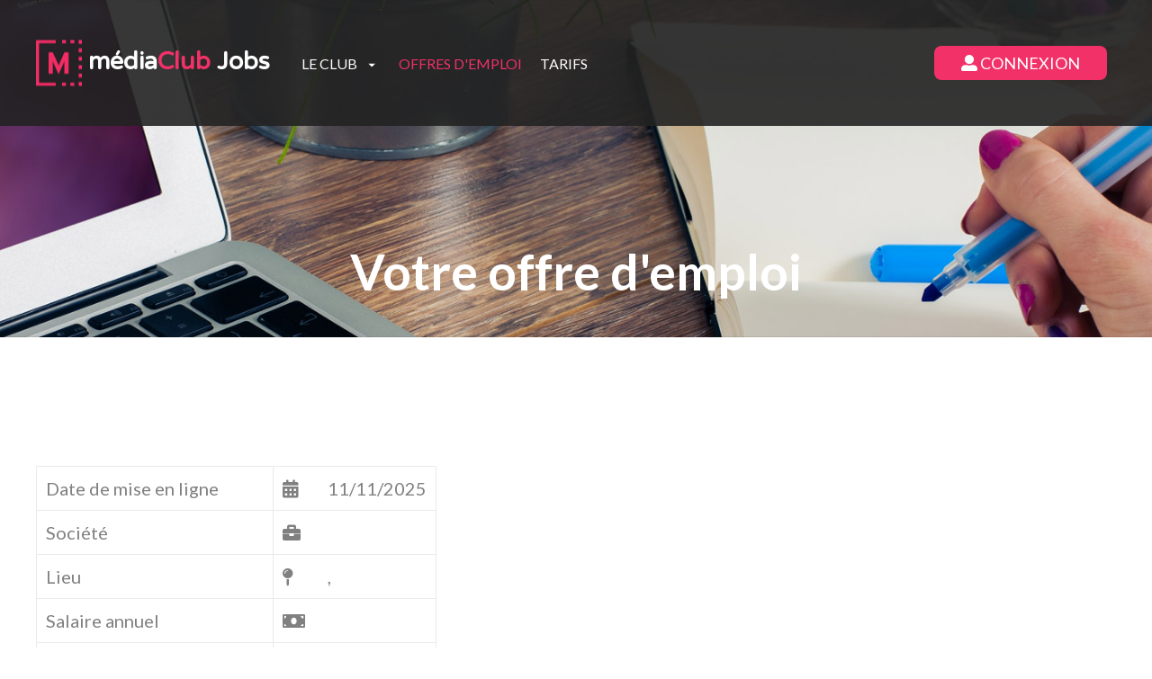

--- FILE ---
content_type: text/html; charset=utf-8
request_url: https://mediaclubjobs.com/index.php?option=com_mediaclubjobs&view=fullad&id=85&Itemid=108
body_size: 2839
content:
<!DOCTYPE html>
<html lang="fr-fr" dir="ltr">
<head>
    <link rel="icon" type="image/x-icon" href="https://www.mediaclubjobs.com/templates/mediaclubjobs/images/logo-mediaclub.png">
	<meta charset="utf-8">
	<meta name="viewport" content="width=device-width, initial-scale=1">
	<meta name="generator" content="Joomla! - Open Source Content Management">
	<title>Offres d'emploi</title>    <link rel="preconnect" href="https://mediaclubjobs.com/">
    <link rel="dns-prefetch" href="https://mediaclubjobs.com/">
    <link rel="preconnect" href="https://fonts.gstatic.com">
    <link rel="preconnect" href="https://fonts.googleapis.com">
    <link rel="preconnect" href="https://ajax.googleapis.com">

	<link href="/templates/mediaclubjobs/css/desktop.css?4db93eed70a4af3dfb96cbbb2450d0ee" rel="stylesheet" media="all" />
	<link href="/templates/mediaclubjobs/css/tablet.css?4db93eed70a4af3dfb96cbbb2450d0ee" rel="stylesheet" media="all and (max-width: 1199px)" />
	<link href="/templates/mediaclubjobs/css/mobile.css?4db93eed70a4af3dfb96cbbb2450d0ee" rel="stylesheet" media="all and (max-width: 1199px)" />
	<link href="/media/system/css/joomla-fontawesome.min.css?4db93eed70a4af3dfb96cbbb2450d0ee" rel="stylesheet" />
	<link href="/templates/mediaclubjobs/css/fancybox.css?4db93eed70a4af3dfb96cbbb2450d0ee" rel="stylesheet" />
	<link href="/media/vendor/joomla-custom-elements/css/joomla-alert.min.css?0.2.0" rel="stylesheet" />

	<script src="/media/vendor/jquery/js/jquery.min.js?3.6.0"></script>
	<script src="/templates/mediaclubjobs/js/fancybox.umd.js?4db93eed70a4af3dfb96cbbb2450d0ee"></script>
	<script src="/templates/mediaclubjobs/js/functions.js?4db93eed70a4af3dfb96cbbb2450d0ee"></script>
	<script src="/media/mod_menu/js/menu-es5.min.js?4db93eed70a4af3dfb96cbbb2450d0ee" nomodule defer></script>
	<script type="application/json" class="joomla-script-options new">{"joomla.jtext":{"ERROR":"Erreur","MESSAGE":"Message","NOTICE":"Annonce","WARNING":"Avertissement","JCLOSE":"Fermer","JOK":"OK","JOPEN":"Ouvrir"},"system.paths":{"root":"","rootFull":"https:\/\/mediaclubjobs.com\/","base":"","baseFull":"https:\/\/mediaclubjobs.com\/"},"csrf.token":"7e57ac2f4af241900b7a3b4a5f5639e1"}</script>
	<script src="/media/system/js/core.min.js?bea7b244e267b04087cedcf531f6fe827a8e101f"></script>
	<script src="/media/vendor/bootstrap/js/bootstrap-es5.min.js?5.1.3" nomodule defer></script>
	<script src="/media/system/js/messages-es5.min.js?70b6651d6deab46dc8a25f03338f66f540cc62e2" nomodule defer></script>
	<script src="/media/vendor/bootstrap/js/collapse.min.js?5.1.3" type="module"></script>
	<script src="/media/system/js/messages.min.js?7425e8d1cb9e4f061d5e30271d6d99b085344117" type="module"></script>
	<script type="application/ld+json">{"@context":"http:\/\/schema.org","@type":"Organization","name":"m\u00e9diaClubJobs","url":"https:\/\/mediaclubjobs.com\/"}</script>

	<link rel="preconnect" href="https://fonts.googleapis.com">
	<link rel="preconnect" href="https://fonts.gstatic.com" crossorigin>
	<link href="https://fonts.googleapis.com/css2?family=Lato:wght@300;400;700&display=swap" rel="stylesheet">
	<link href="https://fonts.googleapis.com/css2?family=Varela+Round&display=swap" rel="stylesheet">
</head>
<body>

<header>
	<div class="maxwidthcontainer"><div class="headerlogo"><a href="/"><img src="/templates/mediaclubjobs/images/logo-mediaclub.png" alt="médiaClub Jobs" /> média<span class="club">Club</span> Jobs</a><div class="candidats">Candidats</div><div class="recruteurs">Recruteurs</div></div><div class="mobilemenubutton closed"><div class="hamburger-lines"><span class="line line1"></span><span class="line line2"></span><span class="line line3"></span></div></div><div class="mainmenu"><ul class="mod-menu mod-list nav ">
<li class="nav-item item-101 default"><a href="/" >Accueil</a></li><li class="nav-item item-105 deeper parent"><a href="/le-club/a-propos" >Le club</a><ul class="mod-menu__sub list-unstyled small"><li class="nav-item item-104"><a href="/le-club/a-propos" >À propos</a></li><li class="nav-item item-106"><a href="/le-club/notre-methode-talent-linkr" >Notre méthode : Talent Linkr</a></li><li class="nav-item item-107"><a href="/le-club/contact" >Contact</a></li></ul></li><li class="nav-item item-108 current active"><a href="/offres-demploi" aria-current="location">Offres d'emploi</a></li><li class="nav-item item-110"><a href="/tarifs" >Tarifs</a></li></ul>
</div><div class="accountmenu"><div class="mcjloginbutton"><a href="#"><i class="fas fa-user-alt"></i> Connexion</a></div><div class="fancybox" id="loginlightbox"><div class="fancyboxtitle blue">Connexion</div><div class="innercontent"><div class="loader"><div class="lds-ellipsis"><div></div><div></div><div></div><div></div></div></div><form action="#" method="post" id="mcjloginform"><input type="text" name="mcj_email" id="mcj_email" placeholder="Email" autocorrect="off" autocapitalize="none" /><input type="password" name="mcj_password" id="mcj_password" placeholder="Mot de passe" /><div class="errormessage"></div><input type="submit" name="mcj_login_submit" id="mcj_login_submit" value="C'est parti !" /></form><a href="/index.php?option=com_mediaclubjobs&view=passwordforgotten&Itemid=125">J'ai oublié mon mot de passe...</a><hr /><h3>Je n'ai pas encore de compte</h3><div class="button blue"><a href="/index.php?option=com_mediaclubjobs&view=accountcreation&Itemid=128">Créer mon compte</a></div></div></div></div></div></header>

<div class="sitecontent">
	<div id="system-message-container" aria-live="polite"></div>

	<main>
		<div class="adlistingheader"><div class="adlistingbanner"><h1>Votre offre d'emploi</h1></div></div><div class="maxwidthcontainer"><div id="fullad"><div class="header"><div class="logo"><img src="/" alt="" /></div><div class="title"><h2></h2></div></div><div class="moreinfo"><table><tr><td>Date de mise en ligne</td><td><i class="fas fa-calendar-alt"></i>11/11/2025</td></tr><tr><td>Société</td><td><i class="fas fa-briefcase"></i></td></tr><tr><td>Lieu</td><td><i class="fas fa-map-pin"></i>, </td></tr><tr><td>Salaire annuel</td><td><i class="fas fa-money-bill"></i></td></tr><tr><td>Expérience requise</td><td><i class="fas fa-check-square"></i></td></tr></table><h2>Description</h2><div class="description"></div><div class="apply"><div><p><strong>Vous souhaitez postuler en ligne ?</strong></p><p>Merci de vous connecter ou de <a href="/index.php?option=com_mediaclubjobs&view=accountcreation&Itemid=128">créer un compte</a>.</p></div></div></div></div></div>
	</main>
</div>

<footer>
<div class="maxwidthcontainer"><div class="column1"><table
    class="moduletable ">
        <tr>
        <td>
            
<div id="mod-custom124" class="mod-custom custom">
    <p><img style="max-width: 250px;" src="/images/logo-mediaclub-footer.png" /></p>
<p>1er site d'emploi dédié aux métiers de l'audiovisuel. Nous optimisons vos recherches d’emploi, Nous simplifions votre recrutement</p></div>
        </td>
    </tr>
</table>
</div><div class="column2"><table
    class="moduletable ">
            <tr>
            <th>
                Navigation Rapide            </th>
        </tr>
        <tr>
        <td>
            
<nav class="navbar navbar-expand-md" aria-label="Navigation Rapide">
    <button class="navbar-toggler navbar-toggler-right" type="button" data-bs-toggle="collapse" data-bs-target="#navbar122" aria-controls="navbar122" aria-expanded="false" aria-label="Permuter la navigation">
        <span class="icon-menu" aria-hidden="true"></span>
    </button>
    <div class="collapse navbar-collapse" id="navbar122">
        <ul class="mod-menu mod-list nav ">
<li class="nav-item item-140"><a href="/le-club/a-propos" >Le Club</a></li><li class="nav-item item-141"><a href="/le-club/notre-methode-talent-linkr" >Notre méthode : Talent Linkr</a></li><li class="nav-item item-142 current active"><a href="/offres-demploi" >Offres d'emploi</a></li><li class="nav-item item-144"><a href="/?Itemid=111" >Stages</a></li></ul>
    </div>
</nav>
        </td>
    </tr>
</table>
</div><div class="column3"><table
    class="moduletable ">
            <tr>
            <th>
                Partenaires            </th>
        </tr>
        <tr>
        <td>
            
<nav class="navbar navbar-expand-md" aria-label="Partenaires">
    <button class="navbar-toggler navbar-toggler-right" type="button" data-bs-toggle="collapse" data-bs-target="#navbar123" aria-controls="navbar123" aria-expanded="false" aria-label="Permuter la navigation">
        <span class="icon-menu" aria-hidden="true"></span>
    </button>
    <div class="collapse navbar-collapse" id="navbar123">
        <ul class="mod-menu mod-list nav ">
<li class="nav-item item-145"><a href="https://www.themediafaculty.com/" target="_blank" rel="noopener noreferrer">The Media Faculty</a></li><li class="nav-item item-146"><a href="https://www.mediaclub.fr/" target="_blank" rel="noopener noreferrer">médiaClub</a></li><li class="nav-item item-147"><a href="https://www.talentsphere.fr/" target="_blank" rel="noopener noreferrer">Talent Sphere</a></li></ul>
    </div>
</nav>
        </td>
    </tr>
</table>
</div></div></footer>


</body>
</html>

--- FILE ---
content_type: text/css
request_url: https://mediaclubjobs.com/templates/mediaclubjobs/css/desktop.css?4db93eed70a4af3dfb96cbbb2450d0ee
body_size: 4977
content:
body{
margin:0;
padding:0;
border:0;
font-family: 'Lato', sans-serif;
font-size:20px;
}

body.com_quix header{
display:none;
}

.maxwidthcontainer{
width:1200px;
padding-right:15px;
padding-left:15px;
margin:0 auto;
position:relative;
height:100%;
}

p.warning{
color:#ff5000;
font-weight:500;
}

header{
position:fixed;
background-color:rgba(35, 35, 35, 0.9);
height:140px;
width:100%;
top:0;
left:0;
z-index:1000;
transition:all 0.2s;
}

header .headerlogo{
position:absolute;
top:50%;
transform:translateY(-50%);
}

header .headerlogo img{
width:51px;
vertical-align:middle;
}

header .headerlogo a{
color:#fff;
font-family: "Varela Round", sans-serif;
font-size: 27px;
font-weight:600;
}

header .headerlogo span.club{
color:#f13167;
}

header .headerlogo .candidats{
display:none;
}

header .headerlogo .recruteurs{
display:none;
}

header.mini .headerlogo .recruteurs, header.mini .headerlogo .candidats{
color:#f13167 !important;
}

header .headerlogo.recruiter img{
vertical-align:text-top;
}

header .headerlogo.recruiter .recruteurs{
font-family: "Varela Round", sans-serif;
display:block;
position:absolute;
right:0;
top:30px;
color:#fff;
font-size:16px;
font-weight:600;
}

header .headerlogo.candidate img{
vertical-align:text-top;
}

header .headerlogo.candidate .candidats{
font-family: "Varela Round", sans-serif;
display:block;
position:absolute;
right:0;
top:30px;
color:#fff;
font-size:16px;
font-weight:600;
}

header ul.mod-menu{
list-style-type:none;
margin:0;
padding:0;
}

header .mainmenu{
position:absolute;
top:50%;
left:300px;
transform:translateY(-50%);
}

header .mainmenu .item-101{
display:none;
}

header ul.mod-menu li{
display:inline-block;
position:relative;
font-size:16px;
padding:10px;
font-weight:400;
text-transform:uppercase;
}

header ul.mod-menu li.current a, header ul.mod-menu li.active a{
color:#f13167;
}

header ul.mod-menu li.deeper{
padding-right:16px;
}

header ul.mod-menu li.deeper::after{
content:' ';
display: inline-block;
width: 0;
height: 0;
margin-left: 12px;
vertical-align: middle;
border-top: 4px dashed;
border-right: 4px solid transparent;
border-left: 4px solid transparent;
color:#fff;
}

header ul.mod-menu li a{
color:#fff;
}

header ul.mod-menu ul{
position:absolute;
left:0;
top:40px;
display:none;
}

header ul.mod-menu li:hover ul{
display:block;
}

header ul.mod-menu ul{
margin:0;
padding:0;
background-color:#fff;
border-radius:8px;
padding:0;
overflow:hidden;
}

header ul.mod-menu ul li{
display:block;
white-space: nowrap;
border-bottom:solid 1px #e5e5e5;
padding:0 20px;
}

header ul.mod-menu ul li:last-child{
border:0;
}

header ul.mod-menu ul li a{
display:block;
color:#474747;
text-transform:none;
padding:8px 0;
}

header ul.mod-menu ul li:hover{
background-color:#e5e5e5;
}

header.mini{
background-color:#fff;
height:80px;
box-shadow:0 0 10px rgba(0, 0, 0, 0.3);
}

header.mini .headerlogo a{
color:#474747;
}

header.mini ul.mod-menu li a{
color:#474747;
}

header.mini  ul.mod-menu li.deeper::after{
color:#474747;
}

header.mini ul.mod-menu li ul{
border:solid 1px #aaa;
box-shadow:0 0 10px rgba(0, 0, 0, 0.3);
}




.sitecontent{
position:relative;
}





.mcj_accountcreation_screen{
width:60%;
margin:0 20%;
}

.mcj_accountcreation_screen .loadercontainer{
text-align:center;
}

.mcj_accountcreationform_screen{
width:80%;
margin:0 10%;
}

.mcj_accountcreationform_screen .fieldset.birthdate .control-group:first-child{
float:left;
width:50px;
margin-right:30px;
}

.mcj_accountcreationform_screen .fieldset.birthdate .control-group:first-child select{
min-width:50px;
width:50px;
}

.mcj_accountcreationform_screen .fieldset.birthdate .control-group:nth-child(2){
float:left;
width:180px;
}

.mcj_accountcreationform_screen .fieldset.birthdate .control-group:nth-child(2) select{
min-width:150px;
width:150px;
}

.mcj_accountcreationform_screen .fieldset.birthdate .control-group:nth-child(3){
float:left;
width:100px;
}

.mcj_accountcreationform_screen .fieldset.birthdate .control-group:nth-child(3) select{
min-width:100px;
width:100px;
}

.mcj_accountcreationform_screen .fieldset.birthdate{
clear:both;
min-height:50px;
}





.mcj_forgotpassword_screen{
width:60%;
margin:0 20%;
}








/* General Stuff */

a{
text-decoration:none;
transition:all 0.2s;
}

a:hover{
text-decoration:none !important;
color:#f13167 !important;
}

.emptyheader{
display:block;
height:200px;
}

.genericheader{
position:relative;
display:block;
height:300px;
background:url(/images/bannieres/banniere_mcj.jpg) no-repeat center;
background-size:cover;
}

.genericheader h1{
position:absolute;
top:65%;
left:50%;
transform:translateX(-50%);
margin:0;
padding:0;
color:#fff;
}

.backbutton{
display:inline-block;
color:#43b0e8;
text-transform:uppercase;
padding-bottom:20px;
}


#loginboxinpage{
padding-bottom:60px;
}

tr.pending{
background-color:rgba(255, 128, 0, 0.2);
}

.information{
border-radius:10px;
background-color:#fff3cd;
padding:20px;
}

.updatebutton{
display:block;
background-color:#43b0e8;
font-size:18px;
text-transform:uppercase;
padding-top:8px;
padding-bottom:8px;
border-radius:8px;
width:100%;
color:#fff;
font-weight:600;
margin:20px 0;
text-align:center;
}








.resumesearchheader{
display:block;
position:relative;
width:100%;
height:450px;
color:#808080;
}

.resumesearchheader .resumesearchbanner{
position:relative;
display:block;
width:100%;
height:375px;
background:url(/images/bannieres/base-cv.jpg) no-repeat center;
background-size:cover;
}

.resumesearchheader .resumesearchbanner h1{
margin:0;
padding:0;
position:absolute;
left:50%;
bottom:40px;
transform:translateX(-50%);
color:#fff;
font-size:55px;
}

#resumesearch{
margin-bottom:40px;
}

#resumesearch .notconnected{
padding-bottom:80px;
color:#808080;
}

#searchresults{
width: 65%;
margin: 0 auto;
padding-top: 80px;
}

#searchresults .searchprofile{
display:flex;
margin:10px 0;
padding:20px 0;
border-bottom:solid 1px #efefef;
color:#474747;
align-items:center;
transition:all 0.2s;
padding-left:20px;
}

#searchresults a:hover .searchprofile{
background-color:#efefef;
}

#searchresults .searchprofile .picture{
width:150px;
margin-right:40px;
}

#searchresults .searchprofile .picture img{
width:100%;
min-width:150px;
}

#searchresults .searchprofile .content{
flex:2;
}

#searchresults .searchprofile .name{
font-size:24px;
padding-bottom:10px;
}

#searchresults .searchprofile .company{
padding-bottom:5px;
font-weight:300;
}

#searchresults .searchprofile .position{
padding-bottom:5px;
font-weight:300;
}

#searchresults .searchprofile .location{
padding-bottom:5px;
font-weight:300;
}

#searchresults .searchprofile .date{
font-weight:300;
font-size:80%;
}

#searchresults .searchprofile i{
display:inline-block;
width:30px;
}

#searchresults .searchprofile .view{
width:100px;
font-size:30px;
}

#searchresultsnavigation{
text-align:right;
}

#searchresultsnavigation a{
display:inline-block;
background: #43b0e8;
border: 1px solid #43b0e8;
font-size: 22px;
color: #FFFFFF;
line-height: 140%;
font-weight: 600;
letter-spacing: 0px;
text-transform: none;
border-radius: 5px;
padding: 14px 23px;
text-decoration: none;
transition: all 0.2s;
margin-right:5px;
}

#searchresultsnavigation a:hover{
background-color:#fff;
color:#43b0e8;
}

#searchresultsnavigation a.current{
background-color:#fff;
color:#43b0e8;
}

#resumesearchprofile{
min-height:500px;
width:65%;
margin:0 auto;
color:#808080;
margin-bottom:60px;
}

#resumesearchprofile hr{
display:block;
border:0;
margin:20px 0;
height:1px;
width:100%;
background-color:#eaeaea;
}

#resumesearchprofile h3{
font-weight:600;
font-size:24px;
}

#resumesearchprofile a i{
color:#808080;
transition:all 0.2s;
}

#resumesearchprofile a:hover i{
color:#000;
}

#resumesearchprofile .content, .applicant .content{
display:flex;
margin-top:36px;
}

#resumesearchprofile .content .portrait, .applicant .content .portrait{
width:250px;
padding-right:20px;
}

#resumesearchprofile .content .portrait img, .applicant .content .portrait img{
width:100%;
}

#resumesearchprofile .content .unlockprofile{
display:block;
text-align:center;
font-size:18px;
color:#fff;
background-color:#43b0e8;
padding-top:5px;
padding-bottom:10px;
border-radius:10px;
margin-top:10px;
}

#resumesearchprofile .content .unlockprofile i{
color:#fff;
}

#resumesearchprofile .content .unlockprofile:hover{
color:#000 !important;
}

#resumesearchprofile .content .unlockprofile:hover i{
color:#000 !important;
}

#resumesearchprofile .content .infos .name, .applicant .content .infos .name{
font-weight:600;
padding-bottom:10px;
}

#resumesearchprofile .content .infos .company, .applicant .content .infos .company{
padding-bottom:10px;
}

#resumesearchprofile .content .infos .position, .applicant .content .infos .position{
padding-bottom:10px;
}

#resumesearchprofile .content .infos .email, .applicant .content .infos .email{
padding-bottom:10px;
}

#resumesearchprofile .content .infos .mobile, .applicant .content .infos .mobile{
padding-bottom:10px;
}

#resumesearchprofile .content .infos .birth, .applicant .content .infos .birth{
padding-bottom:10px;
}

#resumesearchprofile .content .infos .linkedin, .applicant .content .infos .linkedin{
padding-bottom:10px;
}

#resumesearchprofile .experience, .applicant .experience{
border-bottom:solid 1px #eaeaea;
padding-bottom:20px;
margin-bottom:20px;
}

#resumesearchprofile .experience .year, .applicant .experience .year{
font-weight:600;
}

#resumesearchprofile .experience .position, .applicant .experience .position{
font-weight:600;
}

#resumesearchprofile .diploma, .applicant .diploma{
border-bottom:solid 1px #eaeaea;
padding-bottom:20px;
margin-bottom:20px;
}

#resumesearchprofile .diploma .year, .applicant .diploma .year{
font-weight:600;
}

.applicant h3{
color:#333;
margin:0 !important;
padding:0 !important;
}




.adlistingheader{
display:block;
position:relative;
width:100%;
height:450px;
color:#808080;
}

.adlistingheader .adlistingbanner{
position:relative;
display:block;
width:100%;
height:375px;
background:url(/images/bannieres/offres-emploi.jpg) no-repeat center;
background-size:cover;
}

.adlistingheader .adlistingbanner h1{
margin:0;
padding:0;
position:absolute;
left:50%;
bottom:40px;
transform:translateX(-50%);
color:#fff;
font-size:55px;
}

#adlisting{
margin-bottom:40px;
}

#adlisting .ad{
display:flex;
align-items:center;
border:solid 1px #efefef;
padding:20px;
border-bottom:0;
transition:all 0.2s;
}

#adlisting a:hover .ad{
background-color:#efefef;
}

#adlisting .ad .logo{
width:100px;
height:100px;
border:solid 1px #efefef;
position:relative;
}

#adlisting .ad .logo img{
width:80%;
max-height:80%;
position:absolute;
top:50%;
left:50%;
transform:translateX(-50%) translateY(-50%);
}

#adlisting .ad .content{
flex:2;
padding-left:40px;
color:#474747;
}

#adlisting .ad .content h2{
font-size:22px;
margin:0;
padding:0 0 10px 0;
}

#adlisting .ad .moreinfo{
display:flex;
color:#474747;
font-size:16px;
font-weight:200;
}

#adlisting .ad .moreinfo i{
margin-right:10px;
}

#adlisting .ad .moreinfo .location{
margin-left:20px;
}

#adlisting .ad .type{
padding:20px;
}

#adlisting .ad .type div{
height:26px;
line-height:26px;
border-radius:12px;
font-size:15px;
color:#fff;
background-color:#f00;
width:150px;
text-align:center;
text-transform:uppercase;
}

#adlisting .ad .type .jobtype1{
background-color:#474747;
}

#adlisting .ad .type .jobtype2{
background-color:#f13167;
}

#adlisting .ad .type .jobtype4{
background-color:#ed6731;
}

#adlisting .navigation{
border-top:solid 1px #efefef;
padding-top:20px;
text-align:right;
}

#adlisting .navigation .page{
display:inline-block;
margin-right: 7px;
}

#adlisting .navigation .page a{
display:inline-block;
background: #43b0e8;
border: 1px solid #43b0e8;
font-size: 22px;
color: #FFFFFF;
line-height: 140%;
font-weight: 600;
letter-spacing: 0px;
text-transform: none;
border-radius: 5px;
padding: 14px 23px;
text-decoration: none;
transition:all 0.2s;
}

#adlisting .navigation .page a:hover{
background-color:#fff;
color:#43b0e8 !important;
}

#adlisting .navigation .page.current a{
background-color:#fff;
color:#43b0e8;
}



#fullad{
color:#808080;
line-height:140%;
margin-bottom:60px;
}

#fullad h2, #fullad strong{
color:#434343;
}

#fullad .header{
display:flex;
align-items:center;
}

#fullad .header .logo img{
width:250px;
}

#fullad .header h2{
margin:0;
padding:0;
font-size:36px;
padding-left:30px;
color:#434343;
text-transform:uppercase;
}

#fullad .moreinfo table{
border-collapse:collapse;
margin:40px 0;
}

#fullad .moreinfo table tr td:first-child{
padding-right:60px;
}

#fullad .moreinfo table td{
padding:10px;
border:solid 1px #eaeaea;
}

#fullad .moreinfo table td i{
width:50px;
}

#fullad .button{
width: 100%;
height: 60px;
font-size: 20px;
font-weight: 600;
color: #fff;
border: 0;
border-radius: 8px;
background-color: #f13167;
cursor: pointer;
transition: all 0.2s;
margin: 10px 0;
text-align:center;
line-height:60px;
text-transform:uppercase;
}

#fullad .button:hover{
color:#43b0e8 !important;
}

#fullad textarea{
width:100%;
min-height:200px;
border:solid 1px #808080;
border-radius:8px;
}

#fullad .toggle-editor{
display:none;
}

table.myads tr td:nth-child(2),
table.myads tr td:nth-child(3),
table.myads tr td:nth-child(4){
text-align:center;
width:50px;
}

table.myads tr td:nth-child(2) a,
table.myads tr td:nth-child(3) a,
table.myads tr td:nth-child(4) a{
color:#f13167;
}

table.applicants tr td:nth-child(3){
width:50px;
text-align:center;
}

.mcj_user_applications{
padding-bottom:60px;
}

table.myapplications tr td:first-child{
width:150px;
}


.profileheader{
display:block;
position:relative;
width:100%;
height:750px;
color:#808080;
}

.profileheader .profilebanner{
display:block;
width:100%;
height:375px;
background:url(/images/bannieres/banniere_profile.jpg) no-repeat center;
background-size:cover;
}

.profileheader .profilepicture{
display:block;
background-color:#f4f4f4;
width:300px;
height:300px;
position:absolute;
top:225px;
left:50%;
transform:translateX(-50%);
overflow:hidden;
border-radius:150px;
z-index:100;
}

.profileheader .profilepicture .image{
display:block;
position:absolute;
top:50%;
left:50%;
transform:translateX(-50%) translateY(-50%);
width:280px;
height:280px;
background-size:cover !important;
background-position:center !important;
border-radius:140px;
}

.profileheader .profilewelcome{
margin-top:200px;
font-size:45px;
color:#f13167;
margin-bottom:20px;
}

.profileheader .profilewelcome .name{
color:#474747;
}

.profileheader .profilewelcome, .profileheader .profilewelcomemessage{
text-align:center;
max-width:60%;
margin-left:20%;
margin-right:20%;
}


table.applicants{
color:#808080;
}

table.applicants a{
color:#808080;
}

table.applicants tr.unread{
color:#43b0e8;
}

table.applicants tr.unread a{
color:#43b0e8;
}




#editprofile .line{
display:flex;
align-items:center;
margin:10px 0;
}

#editprofile .line label{
width:130px;
font-weight:600;
padding-right:20px;
}

#editprofile #fmp_birth_day{
width:80px;
min-width:0;
margin-right:20px;
}

#editprofile #fmp_birth_month{
width:150px;
min-width:0;
margin-right:20px;
}

#editprofile #fmp_birth_year{
width:100px;
min-width:0;
margin-right:20px;
}

#editprofile input[type="submit"]{
width: 100%;
height: 60px;
font-size: 20px;
font-weight: 600;
color: #fff;
border: 0;
border-radius: 8px;
background-color: #f13167;
cursor: pointer;
transition: all 0.2s;
margin: 10px 0;
}

#editprofile .line i{
color:#eaeaea;
}

#editprofile button:hover{
color:#43b0e8 !important;
}

#editprofile .line img{
max-width:150px;
margin-right:20px;
}

.add_experience_button, .add_diploma_button{
display: inline-block;
background-color: #43b0e8;
font-size: 16px;
text-transform: uppercase;
padding: 6px 16px;
border-radius: 8px;
color: #fff;
font-weight: 400;
margin: 20px 0;
text-align: center;
}

.add_experience_button i, .add_diploma_button i{
padding-right:10px;
}

table.experience tr td:nth-child(6){
text-align:center;
}

table.experience tr td:nth-child(6) i{
color:#333;
}

table.diplomas tr td:nth-child(3){
text-align:center;
}

table.diplomas tr td:nth-child(3) i{
color:#333;
}


#create-ad label{
display:inline-block;
font-weight:bold;
color:#333;
padding-top:20px;
padding-bottom:5px;
}

#create-ad h4{
font-size:24px;
}





#multicolumns{
display:flex;
flex-direction:row;
height:100%;
align-items: stretch;
width: 100%;
}

#multicolumns #leftside{
display:none;
width:30%;
border-radius:8px;
border:solid 1px #efefef;
overflow:hidden;
}

#multicolumns #leftside h3{
margin:0;
padding:20px;
background-color:#43b0e8;
color:#fff;
font-weight:600;
}

#multicolumns #leftside ul{
list-style-type:none;
margin:0;
padding:0;
}

#multicolumns #leftside ul li{
border-bottom:solid 1px #efefef;
}

#multicolumns #leftside ul li:last-child{
border:0;
}

#multicolumns #leftside ul li a{
display:block;
padding:20px;
color:#474747;
transition:all 0.2s;
}

#multicolumns #leftside ul li a:hover{
background-color:#efefef;
}

#multicolumns #leftside ul li.active a{
color:#43b0e8;
}

#multicolumns #middleside{
flex:1;
padding:20px;
}

#multicolumns #middleside h2{
margin:0;
padding:0 20px 20px 0;
}

#multicolumns #middleside h3{
margin:0;
padding:0 20px 20px 0;
}

#multicolumns #middleside table{
width:100%;
border-collapse:collapse;
margin:20px 0;
padding:0
}

#multicolumns #middleside table th{
font-weight:700;
text-align:left;
padding:5px;
border:solid 1px #efefef;
background-color:#efefef;
}

#multicolumns #middleside table td{
padding:5px;
border:solid 1px #efefef;
}


.resumebutton {
display: inline-block;
background-color: #43b0e8;
font-size: 18px;
text-transform: uppercase;
padding:8px 20px;
border-radius: 8px;
color: #fff;
font-weight: 600;
margin: 20px 0;
text-align: center;
}

.resumebutton:hover{
background-color:#f13167;
color:#fff !important;
}

.fancybox{
display:none;
}

input:focus, img:focus{
outline:none !important;
}

form fieldset{
margin:0;
padding:0;
border:0;
}

form fieldset label{
display:block;
font-size:20px;
font-weight:600;
margin:0 0 10px 0;
}


form fieldset button[type="submit"]{
width:100%;
height:60px;
font-size:20px;
font-weight:600;
color:#fff;
border:0;
border-radius:8px;
background-color:#f13167;
cursor:pointer;
transition:all 0.2s;
margin:10px 0;
}

form fieldset button[type="submit"]:hover{
color:#43b0e8;
}

.button{
display:block;
}

.button a{
display:block;
width:calc(100% - 60px);
height:100%;
padding:8px 30px;
border-radius:8px;
background-color:#f13167;
color:#fff;
text-transform:uppercase;
font-size:18px;
transition:all 0.2s;
text-align:center;
}

.button a:hover{
background-color:#43b0e8;
color:#fff;
text-decoration:none;
}

.button.blue a{
background-color:#43b0e8;
}

.button.blue a:hover{
color:#fff !important;
background-color:#f13167;
}

.mcj_content{
font-family:"Lato", sans-serif;
color:#808080;
font-size:20px;
line-height:140%;
}

.mcj_content hr{
display:block;
width:100%;
height:1px;
border:0;
background-color:#e5e5e5;
margin:40px 0;
}

.mcj_content h2{
color:#474747;
font-size:40px;
font-weight:400;
}


.fancyboxtitle{
display:block;
width:calc(100% + 72px);
background-color:#f00;	
padding:15px 10px;
text-align:center;
text-transform:uppercase;
font-size:21px;
margin-top:-36px;
margin-left:-36px;
margin-right:-36px;
margin-bottom:36px;
}

.fancyboxtitle.blue{
color:#fff;
background-color:#43b0e8;
}

input[type="text"], input[type="password"], input[type="email"]{
width:calc(100% - 40px);
border:solid 1px #efefef;
height:60px;
padding-left:20px;
padding-right:20px;
font-size:20px;
border-radius:8px;
margin:5px 0;
}

input[type="submit"]{
border:0;
height:60px;
padding-left:20px;
padding-right:20px;
font-size:20px;
border-radius:8px;
margin:5px 0;
cursor:pointer;
transition:all 0.2s;
}

input[type="submit"]:hover{
background-color:#43b0e8 !important;
}

.controls .radio .form-check{
display:flex;
align-items:baseline;
}
.controls .radio .form-check input{
margin-right:10px;
}

#jform_mcj_visibilite-lbl, #jform_mcj_premiere_connexion-lbl{
display:none;
}

.controls .form-check-inline, #jform_mcj_conditions-desc{
display:inline-block;
}

select {
appearance: none;
background-color: transparent;
border: none;
margin: 0;
font-family: inherit;
font-size: inherit;
cursor: inherit;
line-height: inherit;
}
select::-ms-expand {
  display: none;
}
select {
  outline: none;
}
:root {
  --select-border: #efefef;
  --select-focus: blue;
  --select-arrow: var(--select-border);
}

select {
width: 100%;
min-width: 15ch;
border: 1px solid var(--select-border);
border-radius: 0.25em;
padding: 20px 10px;
font-size: 1.25rem;
cursor: pointer;
line-height: 1.1;
background-color: #fff;
color:#808080;
}



/* Modules */

.mcjloginbutton{
display:block;
position:absolute;
top:50%;
right:25px;
transform:translateY(-50%);
background-color:#f13167;
border-radius:8px;
}

.mcjloginbutton a{
display:block;
width:100%;
height:100%;
color:#fff;
padding:8px 30px;
text-transform:uppercase;
transition:all 0.2s;
font-weight:400;
font-size:18px;
}

.mcjloginbutton a:hover{
color:#43b0e8 !important;
text-decoration:none;
}

.loginboxclass .fancybox{
width:500px;
font-size:14px;
}

.loginboxclass input{
width:100%;
}

.loginboxclass input[type="submit"]{
background-color:#f13167;
color:#fff;
font-size:20px;
}

.loginboxclass hr{
display:block;
width:100%;
height:1px;
border:0;
margin:20px 0;
padding:0;
background-color:#efefef;
}

.loginboxclass h3{
margin:0 0 20px 0;
padding:0;
text-align:center;
color:#474747;
font-size:20px;
}

#loginlightbox .innercontent{
position:relative;
width:100%;
height:100%;	
}

#loginlightbox .loader{
display:block;
background-color:rgba(255, 255, 255, 0.8);
width:100%;
height:100%;
position:absolute;
top:0;
left:0;
display:none;
}

#loginlightbox .loader .lds-ellipsis{
position:absolute;
top:50%;
left:50%;
transform:translateX(-50%) translateY(-50%);
}

#loginlightbox .errormessage{
display:block;
text-align:center;
color:#f00;
font-size:16px;
}

#loginlightbox .blue a{
width:100%;
}

.mcjusermenu{
display:block;
position:absolute;
top:50%;
right:25px;
transform:translateY(-50%);
background-color:#f13167;
border-radius:8px;
}

.mcjusermenu .button{
position:relative;
display:block;
height:42px;
overflow:hidden;
background-color:#f13167;
border-radius:8px;
}

.mcjusermenu .button a{
width:inherit;
padding-left:60px;
background-color:inherit;
}

.mcjusermenu:hover .button{
background-color:#43b0e8;
border-radius:8px 8px 0 0;
}

.mcjusermenu .button:hover a{
color:#fff !important;
}

.mcjusermenu .button .thumbnail{
display:block;
position:absolute;
top:0;
left:0;
width:43px;
height:43px;
background-position:center !important;
background-size:cover !important;
background-repeat:no-repeat !important;
background-color:#fff !important;
}


.mcjusermenu ul.mod-menu{
display:none;
position:absolute;
top:42px;
left:0;
background-color:#fff;
}


.mcjusermenu:hover ul.mod-menu{
display:block;
}

.mcjusermenu ul.mod-menu li{
border-bottom:solid 1px #efefef;
width:100%;
padding:0;
}

.mcjusermenu ul.mod-menu li a{
color:#000;
display:block;
width:calc(100% - 20px);
height:100%;
padding:10px;
text-transform:none;
}

.mcjusermenu ul.mod-menu li a:hover{
background-color:#efefef;
}

.mcjusermenu .label{
display:block;
position:absolute;
top:-10px;
right:-10px;
background-color:#43b0e8;
width:30px;
height:30px;
line-height:30px;
overflow:hidden;
border-radius:15px;
text-align:center;
color:#fff;
font-size:12px;
}


div.myprofile h3{
padding:20px 0  10px 0 !important;
margin:0 !important;
color:#000;
}

div.myprofile img{
max-width:300px;
}



#system-message-container{
position:fixed;
top:10%;
left:50%;
transform:translateX(-50%) translateY(-50%);
width:50%;
z-index:2000;
box-shadow:0 0 10px #000;
border-radius:0;
}

#system-message-container joomla-alert{
margin:0;
padding:30px;
}

label .form-control-feedback{
padding:5px 10px;
border:solid 1px #efefef;
background-color:#f7dddc;
color:#333;
border-radius:8px;
overflow:hidden;
margin:0 10px;
}




footer{
background-color:#202020;
padding-top:40px;
padding-bottom:40px;
color:#aaa;
font-size:16px;
}

footer .maxwidthcontainer{
display:flex;
}

footer .column1{
width:calc(50% - 60px);
padding-right:60px;
}

footer .column2{
width:25%
}

footer .column3{
width:25%
}

footer ul{
list-style-type:none;
margin:0;
padding:0;
}

footer ul a{
color:#aaa;
font-weight:300;
}

footer .moduletable th{
text-align:left;
color:#fff;
font-size:20px;
padding-bottom:20px;
font-weight:normal;
}




/* Misc */
.lds-ellipsis {
display: inline-block;
position: relative;
width: 80px;
height: 80px;
}

.lds-ellipsis div {
position: absolute;
top: 33px;
width: 13px;
height: 13px;
border-radius: 50%;
background: #000;
animation-timing-function: cubic-bezier(0, 1, 1, 0);
}

.lds-ellipsis div:nth-child(1) {
left: 8px;
animation: lds-ellipsis1 0.6s infinite;
}

.lds-ellipsis div:nth-child(2) {
left: 8px;
animation: lds-ellipsis2 0.6s infinite;
}
.lds-ellipsis div:nth-child(3) {
left: 32px;
animation: lds-ellipsis2 0.6s infinite;
}

.lds-ellipsis div:nth-child(4) {
left: 56px;
animation: lds-ellipsis3 0.6s infinite;
}

@keyframes lds-ellipsis1 {
	0% {
    	transform: scale(0);
  	}
  	100% {
    	transform: scale(1);
  	}
}

@keyframes lds-ellipsis3 {
	0% {
    	transform: scale(1);
  	}
  	100% {
    	transform: scale(0);
  	}
}

@keyframes lds-ellipsis2 {
	0% {
    	transform: translate(0, 0);
  	}
  	100% {
    	transform: translate(24px, 0);
  	}
}



button.navbar-toggler{
display:none;
}




--- FILE ---
content_type: text/css
request_url: https://mediaclubjobs.com/templates/mediaclubjobs/css/tablet.css?4db93eed70a4af3dfb96cbbb2450d0ee
body_size: 360
content:
body{
font-size:17px;
}

.mcj_content h2{
line-height:120%;
}

.mcj_accountcreation_screen{
width:calc(100% - 30px);
margin:0 15px;
}

.mcj_accountcreationform_screen{
width:100%;
margin:0;
}

.mcjusermenu .button{
width:42px;
height:42px;
border:solid 1px #000;
}

.mcjusermenu ul.mod-menu{
top:44px;
left:-200px;
box-shadow:0 0 10px rgba(0, 0, 0, 0.3);
}

.profileheader{
height:650px;
}

.profileheader .profilepicture{
width:200px;
height:200px;
}

.profileheader .profilepicture .image{
width:180px;
height:180px;
}

.profileheader .profilewelcome, .profileheader .profilewelcomemessage{
width:calc(100% - 30px);
margin:0 15px;
max-width:100%;
}

.profileheader .profilewelcome{
margin-top:80px;
}

#multicolumns #middleside table{
width:100%;
margin-left:0;
margin-right:0;
padding:0;
font-size:15px;
}





--- FILE ---
content_type: text/css
request_url: https://mediaclubjobs.com/templates/mediaclubjobs/css/mobile.css?4db93eed70a4af3dfb96cbbb2450d0ee
body_size: 1560
content:
body{
font-size:15px;
}

.maxwidthcontainer{
width:calc(100% - 30px);
}

header .headerlogo img{
width:30px;
}

header .headerlogo a{
font-size:20px;
}

header .mainmenu{
display:block;
position:fixed;
top:-100%;
left:0;
z-index:1000;
background-color:#000;
width:100%;
height:100%;
transform:none;
transition:all 0.3s;
}

header .mainmenu ul{
display:block;
text-align:center;
margin-top:100px;
}

header .mainmenu ul li{
display:block;
padding:10px 0;
}

header .mainmenu ul li.deeper{
padding-right:0;
}

header .mainmenu ul li a{
text-transform:uppercase;
font-size:24px;
}


header ul.mod-menu li.deeper::after{
display:none;
}

header .mainmenu ul li ul{
display:block;
position:initial;
background-color:rgba(0, 0, 0, 0);
}

header ul.mod-menu ul li{
border:0;
}

header .mainmenu ul li ul a{
color:#eee;
}

header.mini .mainmenu ul.mod-menu li a{
color:#fff;
}

header .mobilemenubutton{
position: absolute;
top: 50%;
right:80px;
transform:translateY(-50%);
width: 70px;
z-index: 1500;
height: 60px;
cursor:pointer;
transition:all 0.2s;
}

header .mobilemenubutton.open{
top: 50%;
left:initial;
right:10px;
}

header .hamburger-lines {
  display: block;
  height: 26px;
  width: 32px;
  position: absolute;
  top: 17px;
  left: 20px;
  z-index: 2;
  display: flex;
  flex-direction: column;
  justify-content: space-between;
}

header .hamburger-lines .line {
  display: block;
  height: 4px;
  width: 100%;
  border-radius: 10px;
  background: #fff;
}

header.mini .hamburger-lines .line{
background-color:#f13167;
}

header.mini ul.mod-menu li ul{
border:0;
}

header .hamburger-lines .line1 {
  transform-origin: 0% 0%;
  transition: transform 0.4s ease-in-out;
}

header .hamburger-lines .line2 {
  transition: transform 0.2s ease-in-out;
}

header .hamburger-lines .line3 {
  transform-origin: 0% 100%;
  transition: transform 0.4s ease-in-out;
}

header .mobilemenubutton.open .line1{
transform:rotate(45deg);
}

header .mobilemenubutton.open .line3{
transform:rotate(-45deg);
}

header .mobilemenubutton.open .line2{
transform:scale(0);
}


header ul.mod-menu li.active>a{
color:#f13167;
}

header ul.mod-menu li.active ul li a{
color:#fff;
}

header ul.mod-menu li.active ul li.current a{
color:#f13167;
}


.mcjloginbutton{
width:50px;
height:40px;
overflow:hidden;
right:20px;
cursor:pointer;
}

.mcjloginbutton a{
position:absolute;
display:block;
color:rgba(0, 0, 0, 0);
}

.mcjloginbutton a i{
position:absolute;
top:10px;
left:17px;
color:#fff;
}

#loginlightbox{
width:90%;
}


#multicolumns #leftside{
display:none;
}

#multicolumns #middleside{
padding:0;
}

#multicolumns #middleside table img{
max-width:200px;
}

.profileheader{
height:600px;
}

.profileheader .profilewelcome{
font-size:28px;
margin-bottom:20px;
line-height:120%;
}


#multicolumns #middleside table.myprofile.personaldata tr,
#multicolumns #middleside table.myprofile.professionaldata tr{
display:flex;
flex-direction: column;
}

#multicolumns #middleside table.myprofile.personaldata tr td:first-child,
#multicolumns #middleside table.myprofile.professionaldata tr td:first-child{
font-weight:700;
background-color:#eaeaea;
}

#multicolumns #middleside table.myprofile.experience tr{
display:flex;
flex-flow: wrap;
border-bottom:solid 3px #eaeaea;
margin-bottom:20px;
}

#multicolumns #middleside table.myprofile.experience tr td:nth-child(1){
width:calc(50% - 12px);
}

#multicolumns #middleside table.myprofile.experience tr td:nth-child(2){
width:calc(50% - 12px);
}

#multicolumns #middleside table.myprofile.experience tr td:nth-child(3),
#multicolumns #middleside table.myprofile.experience tr td:nth-child(4){
width:calc(100% - 10px);
}

#multicolumns #middleside table.myprofile.diplomas tr td:first-child{
width:80px;
}

input[type="text"]{
height:40px;
padding-right:10px;
padding-left:10px;
font-size:16px;
}



#fullad .logo{
width:100px;
}

#fullad .logo img{
width:100% !important;
}

#fullad .title h2{
font-size:22px;
}

#fullad .moreinfo table{
width:100%;
}

#fullad .moreinfo table tr td:first-child{
width:100px;
}






#editprofile .line{
display:block;
}

#editprofile .line label{
display:block;
width:100%;
}

#editprofile table.experience tr:first-child{
display:none;
}

#editprofile table.experience tr{
display:flex;
flex-flow:column;
border:solid 1px #eaeaea;
border-bottom:solid 3px #eaeaea;
margin-bottom:10px;
}

#editprofile table.experience td{
border:0 !important;
}

#editprofile table.experience td input[type="checkbox"]{
margin-right:10px;
}

#editprofile table.experience tr th{
display:none;
}

#editprofile table.experience tr td:first-child::before{
content:"Année d'entrée";
font-weight:bold;
font-size:18px;
}

#editprofile table.experience tr td:nth-child(2)::before{
content:"Année de fin";
font-weight:bold;
font-size:18px;
}

#editprofile table.experience tr td:nth-child(3)::after{
content:"Toujours en poste";
font-weight:bold;
font-size:18px;
}

#editprofile table.experience tr td:nth-child(4)::before{
content:"Société";
font-weight:bold;
font-size:18px;
}

#editprofile table.experience tr td:nth-child(5)::before{
content:"Fonction";
font-weight:bold;
font-size:18px;
}

#editprofile table.experience tr td:nth-child(6)::before{
content:"Supprimer : ";
font-weight:bold;
font-size:18px;
}

table.diplomas tr td:nth-child(1){
width:100px;
}



.adlistingheader .adlistingbanner h1{
font-size:30px;
text-align:center;
}

#adlisting .ad{
flex-wrap:wrap;
}

#adlisting .ad .type{
display:block;
width:100%;
text-align:center;
}

#adlisting .ad .moreinfo{
display:block;
}

#adlisting .ad .moreinfo .location{
margin-left:0;
}

#adlisting .ad .type div{
display:inline-block;
}

#adlisting .navigation .page a{
font-size:18px;
padding:10px 19px;
}


#resumesearchprofile .content .portrait, .applicant .content .portrait{
width:100px !important;
}




footer .maxwidthcontainer{
flex-direction:column;
margin:0;
padding:0;
}


footer .column1, footer .column2, footer .column3{
width:calc(100% - 40px);
padding:0 20px;
}



--- FILE ---
content_type: application/javascript
request_url: https://mediaclubjobs.com/templates/mediaclubjobs/js/functions.js?4db93eed70a4af3dfb96cbbb2450d0ee
body_size: 4124
content:
miniHeader = false;

currentSearchPage = 0;
currentSearchStart = 0;
currentSearchEnd = 0;
numberOfSearchPages = 0;
numberOfSearchResults = 0;
searchPageSize = 10;
searchResults = '';

jQuery(document).ready(function(){
	
	jQuery(window).scroll(function (event) {
    	var scrollPosition = jQuery(window).scrollTop();
		if ((scrollPosition > 0) && !miniHeader){
			jQuery("header").addClass("mini");
			miniHeader = true;
		} else if (scrollPosition == 0){
			jQuery("header").removeClass("mini");
			miniHeader = false;
		}
	});
	
	var scrollPosition = jQuery(window).scrollTop();
	if ((scrollPosition > 0) && !miniHeader){
		jQuery("header").addClass("mini");
		miniHeader = true;
	} 
	
	jQuery('.mobilemenubutton').click(function(e){
		if (jQuery(this).hasClass('closed')){
			jQuery(this).removeClass('closed');
			jQuery(this).addClass('open');
			jQuery('.mainmenu').css('top', '0');
		} else {
			jQuery(this).removeClass('open');
			jQuery(this).addClass('closed');
			jQuery('.mainmenu').css('top', '-100%');
		}
	})
	
	
	
	
	
	
	jQuery("#resumesearchform").submit(function(e){
		e.preventDefault();
		
		jQuery("#searchresults").html('<div style="text-align:center;">' + getMCJLoader() + '</div>');
		jQuery("#searchresultsnavigation").html('');
		
		var formData = new FormData(this);
		jQuery.ajax({
	    	url: '/components/com_mediaclubjobs/ajax/resumesearch.php',
	        type: 'POST',
	        data: formData,
			dataType:"json",
	        success: function (data) {
				searchResults = data;
				numberOfSearchResults = searchResults.length;
				numberOfSearchPage = Math.ceil(numberOfSearchResults / searchPageSize);
				
				currentSearchPage = 0;
				currentSearchStart = 0;
				currentSearchEnd = searchPageSize;
				if (currentSearchEnd > searchResults.length) currentSearchEnd = searchResults.length;
				
				jQuery("#searchresults").html('');
				jQuery("#searchresultsnavigation").html('');
				
				if (searchResults.length > 0){
					if (searchResults.length == 1) jQuery("#searchresults").html('1 contact a été trouvé');
					else if (searchResults.length > 1) jQuery("#searchresults").html(searchResults.length + ' contacts ont été trouvés');
					
					for (loop = currentSearchStart; loop < currentSearchEnd; loop ++){
						record = searchResults[loop];
						element = '<a target="_blank" href="/index.php?option=com_mediaclubjobs&view=viewprofile&id=' + record["recordid"] + '">';
						element += '<div class="searchprofile">';
						element += '<div class="picture">';
						if (record["Lien_photo"] != 'https://contact-manager.talentsphere.fr/bin_medias/') element += '<img src="' + record["Lien_photo"] + '" />';
						else element += '<img src="/images/empty-photo.jpg" />';
						element += '</div>';
						element += '<div class="content">';
						element += '<div class="name">' + record["Prenom"] + ' ' + record["Nom"] + '</div>';
						if (record["entreprise"] != "") element += '<div class="company"><i class="fas fa-briefcase"></i>' + record["entreprise"] + '</div>';
						if (record["fonction"] != "") element += '<div class="position"><i class="fas fa-address-card"></i>' + record["fonction"] + '</div>';
						if ((record["codepostal"] != "") || (record["ville"] != "")){
							element += '<div class="location"><i class="fas fa-map-pin"></i>';
							if (record["codepostal"] != "") {
								element += record["codepostal"];
								if (record["ville"] != "") element += ', ';
							}
							if (record["ville"] != "") element += record["ville"];
							element += '</div>';
						}
						element += '<div class="date"><i class="fas fa-file-alt"></i>Dernière mise à jour le : ' + record["date_modif_fiche"] + '</div>';
						element += '</div>';
						

						element += '<div class="view"><i class="fas fa-file-alt"></i><i class="fas fa-eye"></i></div>';
						
						element += '</div>';
						element += '</a>';
						jQuery("#searchresults").append(element);
						
					}
					
					element = '<div class="navighation">';
					if (currentSearchPage > 0) element += '<a href="#" data-target="prev" class="searchprev"><</a>';
					for (loop = 0; loop < numberOfSearchPage; loop ++){
						if (currentSearchPage == loop) element += '<a class="current" href="#">' + (loop + 1) + '</a>';
						else element += '<a href="#" data-target="' + loop + '">' + (loop + 1) + '</a>';
					}
					if (currentSearchEnd != numberOfSearchResults) element += '<a href="#" data-target="next" class="searchnext">></a>';
					element += '</div>';
					jQuery("#searchresultsnavigation").append(element);
					
					jQuery("#searchresultsnavigation a").off();
					jQuery("#searchresultsnavigation a").click(function(e){
						e.preventDefault();
						if (!jQuery(this).hasClass("current")){
							targetPage = jQuery(this).attr("data-target");
							if (targetPage == "prev") displaySearchPage(currentSearchPage - 1);
							else if (targetPage == "next") displaySearchPage(currentSearchPage + 1);
							else displaySearchPage(targetPage);
						}	
					});
					
				} else {
					jQuery("#searchresults").html('Aucun contact n\'a été trouvé');
				}
			},
			error: function(err){
			},
	        cache: false,
			contentType: false,
			processData: false
    	});
	});
	
});

function displaySearchPage(pageNumber){
	
	currentSearchPage = pageNumber;
	currentSearchStart = pageNumber * searchPageSize;
	currentSearchEnd = currentSearchStart + searchPageSize;
	if (currentSearchEnd > searchResults.length) currentSearchEnd = searchResults.length;
	
	jQuery("#searchresults").html('');
	jQuery("#searchresultsnavigation").html('');
	
	jQuery("#searchresults").html(searchResults.length + ' contacts ont été trouvés');
	
	for (loop = currentSearchStart; loop < currentSearchEnd; loop ++){
		record = searchResults[loop];
		element = '<a target="_blank" href="/index.php?option=com_mediaclubjobs&view=viewprofile&id=' + record["recordid"] + '">';
		element += '<div class="searchprofile">';
		element += '<div class="picture">';
		if (record["Lien_photo"] != 'https://contact-manager.talentsphere.fr/bin_medias/') element += '<img src="' + record["Lien_photo"] + '" />';
		else element += '<img src="/images/empty-photo.jpg" />';
		element += '</div>';
		element += '<div class="content">';
		element += '<div class="name">' + record["Prenom"] + ' ' + record["Nom"] + '</div>';
		if (record["entreprise"] != "") element += '<div class="company"><i class="fas fa-briefcase"></i>' + record["entreprise"] + '</div>';
		if (record["fonction"] != "") element += '<div class="position"><i class="fas fa-address-card"></i>' + record["fonction"] + '</div>';
		if ((record["codepostal"] != "") || (record["ville"] != "")){
			element += '<div class="location"><i class="fas fa-map-pin"></i>';
			if (record["codepostal"] != "") {
				element += record["codepostal"];
				if (record["ville"] != "") element += ', ';
			}
			if (record["ville"] != "") element += record["ville"];
			element += '</div>';
		}
		element += '<div class="date"><i class="fas fa-file-alt"></i>Dernière mise à jour le : ' + record["date_modif_fiche"] + '</div>';
		element += '</div>';
		
		element += '<div class="view"><i class="fas fa-file-alt"></i><i class="fas fa-eye"></i></div>';
		
		element += '</div>';
		element += '</div>';
		element += '</a>';
		jQuery("#searchresults").append(element);
		
	}
	
	element = '<div class="navighation">';
	if (currentSearchPage > 0) element += '<a href="#" data-target="prev" class="searchprev"><</a>';
	for (loop = 0; loop < numberOfSearchPage; loop ++){
		if (currentSearchPage == loop) element += '<a class="current" data-target="' + loop + '" href="#">' + (loop + 1) + '</a>';
		else element += '<a href="#" data-target="' + loop + '">' + (loop + 1) + '</a>';
	}
	if (currentSearchEnd != numberOfSearchResults) element += '<a href="#" data-target="next" class="searchnext">></a>';
	element += '</div>';
	jQuery("#searchresultsnavigation").append(element);
	
	jQuery("#searchresultsnavigation a").unbind();
	jQuery("#searchresultsnavigation a").click(function(e){
		e.preventDefault();
		if (!jQuery(this).hasClass("current")){
			targetPage = jQuery(this).attr("data-target");
			if (targetPage == "prev") displaySearchPage(currentSearchPage - 1);
			else if (targetPage == "next") displaySearchPage(currentSearchPage + 1);
			else displaySearchPage(targetPage);
		}	
	});
	
}


/* Modules */

jQuery(document).ready(function(){
	
	jQuery(".mcjloginbutton").click(function(event){
		event.preventDefault();
		Fancybox.show([{src: "#loginlightbox", type: "inline"}],{mainClass: "loginboxclass", click: function(){}});
	});
	
	jQuery("#mcjloginform").submit(function(e){
		e.preventDefault();
		jQuery("#loginlightbox .loader").css('display', 'block');
		jQuery("#loginlightbox .errormessage").html('');
		
		var formData = new FormData(this);
		jQuery.ajax({
        	url: '/modules/mod_mcjcompte/ajax/login.php',
        	type: 'POST',
        	data: formData,
        	success: function (data) {
				console.log(data);
				jQuery("#loginlightbox .loader").css('display', 'none');
				result = JSON.parse(data);
				if (result.errorCode == 0){
					// Login successfull, let's reload the page
					location.reload();
					location.href = "/";
				} else if (result.errorCode == 1){
					// Wrong login/password
					jQuery("#loginlightbox .errormessage").html('Mauvais email/mot de passe ou compte non encore validé');
				}
        	},
        	cache: false,
        	contentType: false,
        	processData: false
    	});
	})
	
	jQuery("#mcjloginforminpage").submit(function(e){
		e.preventDefault();
		jQuery("#loginboxinpage .loader").css('display', 'block');
		jQuery("#loginboxinpage .errormessage").html('');
		jQuery('#mcjloginforminpage').css('display', 'none');
		
		var formData = new FormData(this);
		jQuery.ajax({
        	url: '/modules/mod_mcjcompte/ajax/login.php',
        	type: 'POST',
        	data: formData,
        	success: function (data) {
				//console.log(data);
				jQuery("#loginboxinpage .loader").css('display', 'none');
				result = JSON.parse(data);
				if (result.errorCode == 0){
					// Login successfull, let's reload the page
					location.reload();
					location.href = "/";
				} else if (result.errorCode == 1){
					// Wrong login/password
					jQuery('#mcjloginforminpage').css('display', 'block');
					jQuery("#loginboxinpage .errormessage").html('Mauvais email/mot de passe');
				}
        	},
        	cache: false,
        	contentType: false,
        	processData: false
    	});
	})
	
});




/* Component */

jQuery(document).ready(function(){
	
	if (jQuery(".mcjusermenu .label").length > 0){
		number = jQuery(".mcjusermenu .label").html();
		jQuery('.item-148 a').append(' (' + number + ')');
	}
	
	jQuery("#mcj_account_creation_email").submit(function(event){
		event.preventDefault();
		var formData = new FormData(this);
		jQuery(this).css('display', 'none');
		jQuery(this).parent().find('.loadercontainer').append(getMCJLoader());
		jQuery(this).parent().find('.loadercontainer').css('display', 'block');
		jQuery.ajax({
        	url: '/components/com_mediaclubjobs//ajax/checkaccountcreationemail.php',
        	type: 'POST',
        	data: formData,
        	success: function (data) {
				//console.log(data);
				jQuery('.loadercontainer').html('');
				jQuery("#loginlightbox .loader").css('display', 'none');
				result = JSON.parse(data);
				if ((result.returnCode == 1) || (result.returnCode == 2)){
					jQuery('.mcj_information').css('display', 'block');
				} else if (result.returnCode == 3){
					jQuery('.mcj_already').css('display', 'block');
				} else {
					jQuery('.mcj_error').css('display', 'block');
				}
        	},
        	cache: false,
        	contentType: false,
        	processData: false
    	});
	});
	
	jQuery('.mcj_unpublishad').click(function(e){
		e.preventDefault();
		adId = jQuery(this).attr("data-target");
		value = confirm('Êtes vous sûr de vouloir dépublier cette annonce ?');
		if (value){
			jQuery.ajax({
	        	url: '/components/com_mediaclubjobs/ajax/unpublishad.php',
	        	type: 'POST',
	        	data: {id:adId},
	        	success: function (data) {
					window.location.reload();
	        	},
	        	cache: false,

    		});
		} else {
			return false;
		}
	});
	
	jQuery('.mcj_publishad').click(function(e){
		e.preventDefault();
		adId = jQuery(this).attr("data-target");
		value = confirm('Êtes vous sûr de vouloir publier cette annonce ?');
		if (value){
			jQuery.ajax({
	        	url: '/components/com_mediaclubjobs/ajax/publishad.php',
	        	type: 'POST',
	        	data: {id:adId},
	        	success: function (data) {
					window.location.reload();
	        	},
	        	cache: false,

    		});
		} else {
			return false;
		}
	});
	
	jQuery('.mcj_deletead').click(function(e){
		e.preventDefault();
		adId = jQuery(this).attr("data-target");
		value = confirm('Êtes vous sûr de vouloir supprimer cette annonce ?');
		if (value){
			jQuery.ajax({
	        	url: '/components/com_mediaclubjobs/ajax/deletead.php',
	        	type: 'POST',
	        	data: {id:adId},
	        	success: function (data) {
					window.location.reload();
	        	},
	        	cache: false,

    		});
		} else {
			return false;
		}
	});
	
	jQuery('.unlockprofile').click(function(e){
		e.preventDefault();
		userId = jQuery(this).attr('data-userid');
		recordId = jQuery(this).attr('data-recordid');
		value = confirm('Êtes vous sûr de vouloir dépenser un crédit pour débloquer ce profil ?');
		if (value){
			jQuery.ajax({
	        	url: '/components/com_mediaclubjobs/ajax/unlockprofile.php',
	        	type: 'POST',
				dataType: 'json',
	        	data: {userid:userId,recordid:recordId},
	        	success: function (data) {
					returnCode = data.returnCode;
					if (returnCode == 2) {
						alert('Vous ne disposez pas de crédits suffisants pour débloquer ce profil');
					} else {
						alert('Profil débloqué');
						window.location.reload();
					}					
	        	},
	        	cache: false,
			});
		}
	});
	
	jQuery('.adapply').click(function(e){
		e.preventDefault();
		value = confirm('Êtes vous sûr de vouloir postuler à cette annonce ?');
		if (value){
			adId = jQuery(this).attr("data-adid");
			ownerId = jQuery(this).attr("data-ownerid");
			applicantId = jQuery(this).attr("data-applicantid");
			fullName = jQuery(this).attr("data-fullname");
			recordId = jQuery(this).attr("data-recordid");
			jQuery.ajax({
	        	url: '/components/com_mediaclubjobs/ajax/adapplication.php',
	        	type: 'POST',
	        	data: {adid:adId,ownerid:ownerId,applicantid:applicantId,fullname:fullName,recordid:recordId},
	        	success: function (data) {
					alert('Votre candidature a bien été soumise');
					window.location.reload();
	        	},
	        	cache: false,
			});
		}
	});
	
	jQuery("#editprofile").submit(function(e){
		e.preventDefault();
		if (!checkRequiredProfileFields()){
			
			profileForm = document.getElementById('editprofile');
			formData = new FormData(profileForm);
			
			jQuery(".submit_button_container").html(getMCJLoader());
			
			jQuery.ajax({
	        	url: '/components/com_mediaclubjobs/ajax/saveprofile.php',
	        	type: 'POST',
	        	data: formData,
				dataType: 'json',
	        	success: function (data) {
					//console.log(data);
					//console.log(data.errorCode);
					//console.log(data.errorMessage);
					if (data.errorCode == 0){
						alert("Vos modifications ont bien été envoyées");
						window.location.href = "/mon-profil";
					} else {
						alert(data.errorMessage);
						jQuery(".submit_button_container").html('<div class="submit_button_container"><input type="submit" class="save_profile_button" value="SAUVEGARDER" /></div>');
					}
	        	},
	        	cache: false,
				processData: false,
                contentType: false,
			});

		}
	});
	
	initExperienceEvents();
	
	jQuery('.add_experience_button').click(function(e){
		e.preventDefault();
		jQuery('table.experience tbody tr:first-child').after('<tr><td><input type="text" name="" id="" value="" /></td><td><input type="text" name="" id="" value="" /></td><td><input type="checkbox" name="" id="" value="" /></td><td><input type="text" name="" id="" value="" /></td><td><input type="text" name="" id="" value="" /></td><td><a href="#" class="delexperience"><i class="fas fa-trash-alt"></i></a></td></tr>');
		alignExperienceArray();
		initExperienceEvents();
	});
	
	initDiplomasEvents();
	
	jQuery('.add_diploma_button').click(function(e){
		e.preventDefault();
		if (jQuery('table.diplomas tr').length < 5){
			jQuery('table.diplomas tbody tr:first-child').after('<tr><td><input type="text" name="" id="" value="" /></td><td><input type="text" name="" id="" value="" /></td><td><input type="text" name="" id="" value="" /></td><td><a href="#" class="deldiploma"><i class="fas fa-trash-alt"></i></a></td></tr>');
			initDiplomasEvents();
			alignDiplomasArray();
		}
	});

});

function initExperienceEvents(){
	jQuery('.delexperience').off();
	jQuery('.delexperience').click(function(e){
		e.preventDefault();
		if (confirm("Êtes-vous sûr de vouloir supprimer cette expérience professionnelle ?")){
			jQuery(this).parent().parent().remove();
			alignExperienceArray();
		}
	});
}

function alignExperienceArray(){
	counter = -1;
	jQuery('table.experience tr').each(function(){
		jQuery(this).find('td:nth-child(1) input').attr("id", "exp" + counter + "start");
		jQuery(this).find('td:nth-child(1) input').attr("name", "exp" + counter + "start");
		jQuery(this).find('td:nth-child(2) input').attr("id", "exp" + counter + "end");
		jQuery(this).find('td:nth-child(2) input').attr("name", "exp" + counter + "end");
		jQuery(this).find('td:nth-child(3) input').attr("id", "exp" + counter + "current");
		jQuery(this).find('td:nth-child(3) input').attr("name", "exp" + counter + "current");
		jQuery(this).find('td:nth-child(4) input').attr("id", "exp" + counter + "company");
		jQuery(this).find('td:nth-child(4) input').attr("name", "exp" + counter + "company");
		jQuery(this).find('td:nth-child(5) input').attr("id", "exp" + counter + "position");
		jQuery(this).find('td:nth-child(5) input').attr("name", "exp" + counter + "position");
		counter++;
	});
}

function initDiplomasEvents(){
	jQuery('.deldiploma').off();
	jQuery('.deldiploma').click(function(e){
		e.preventDefault();
		if (confirm("Êtes-vous sûr de vouloir supprimer ce diplôme ?")){
			jQuery(this).parent().parent().remove();
			alignDiplomasArray();
		}
	});
}

function alignDiplomasArray(){
	counter = 0;
	jQuery('table.diplomas tr').each(function(){
		jQuery(this).find('td:nth-child(1) input').attr("id", "diploma" + counter + "year");
		jQuery(this).find('td:nth-child(1) input').attr("name", "diploma" + counter + "year");
		jQuery(this).find('td:nth-child(2) input').attr("id", "diploma" + counter + "yearend");
		jQuery(this).find('td:nth-child(2) input').attr("name", "diploma" + counter + "yearend");
		jQuery(this).find('td:nth-child(3) input').attr("id", "diploma" + counter);
		jQuery(this).find('td:nth-child(3) input').attr("name", "diploma" + counter);
		counter ++;
	});
}



function checkRequiredProfileFields(){
	
	error = false;
	jQuery("[required]").each(function(){
		nodeName = jQuery(this).prop('nodeName');
		if (nodeName == 'INPUT'){
			if (jQuery(this).val() == ""){
				error = true 
				jQuery(this).css("border", "solid 4px #f00");
			}
		} else if (nodeName == 'SELECT'){
			if (jQuery(this).find('option:selected').val() == 0){
				error = true;
				jQuery(this).css("border", "solid 4px #f00");
			}
		}
	});
	
	// Let's check if the date is a valid one
	if (!dateIsValid(jQuery("#fmp_birth_day").val(), jQuery("#fmp_birth_month").val(), jQuery("#fmp_birth_year").val())){
		error = true;
		alert('La date de naissance saisie est invalide. Merci de bien vouloir la corriger.');
	}
	
	return error;
	
}

function dateIsValid(day, month, year) {
	
	leapYear = isLeapYear(year);
	
	if ((month == 2) && (leapYear) && (day > 29)) return false;
	if ((month == 2) && (!leapYear) && (day > 28)) return false;
	if ((month == 4) && (day > 30)) return false;
	if ((month == 6) && (day > 30)) return false;
	if ((month == 9) && (day > 30)) return false;
	if ((month == 11) && (day > 30)) return false;
	return true;
}

function isLeapYear(year){
	result = false;
	if (year % 4 == 0) result = true;
	if (result == true){
		if (year % 100 == 0){
			if (year % 400 == 0) result = true;
			else result = false;
		} else {
			result = true;
		}
	}
	return result;
}


function insertAdLogo(logoUrl){
	jQuery(".companylogo h4").append('<br /><img src="' + logoUrl + '" />');
	
}

function getMCJLoader(){
	return '<div class="loader"><div class="lds-ellipsis"><div></div><div></div><div></div><div></div></div></div>';
}





















